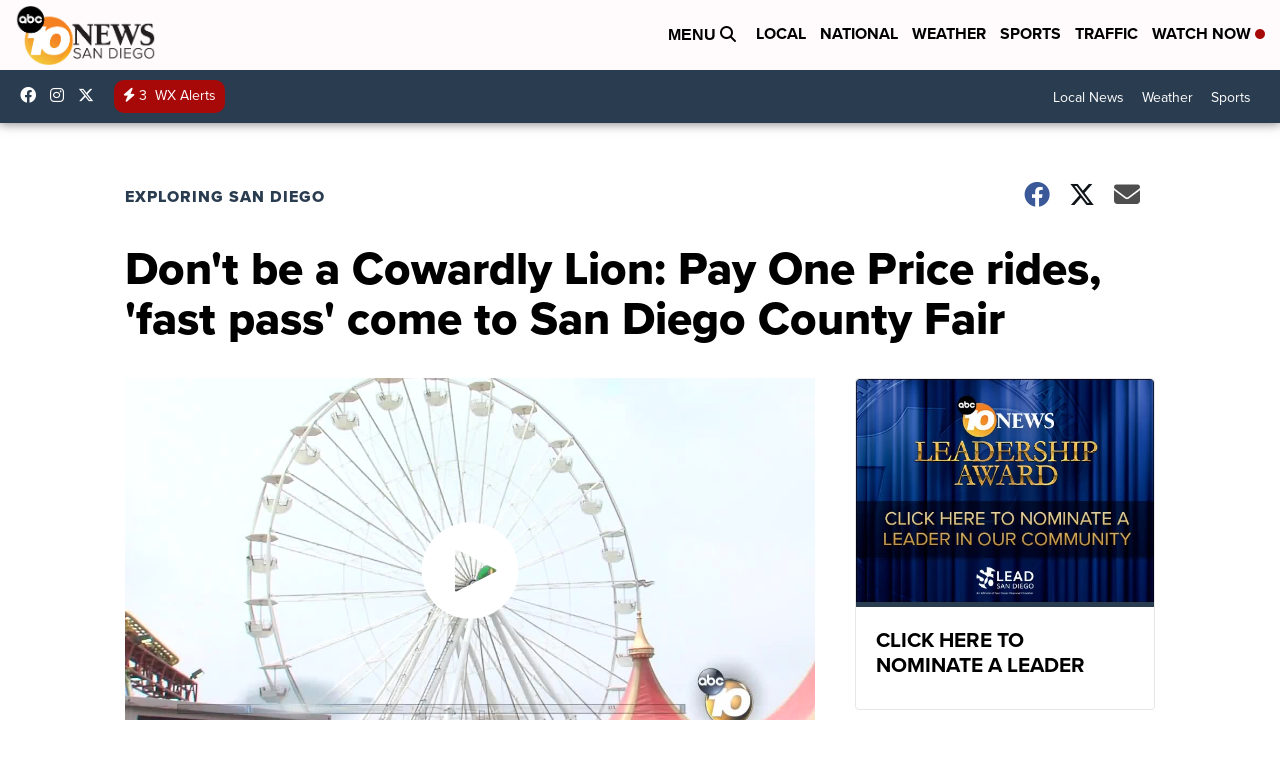

--- FILE ---
content_type: text/html; charset=utf-8
request_url: https://www.google.com/recaptcha/api2/aframe
body_size: 268
content:
<!DOCTYPE HTML><html><head><meta http-equiv="content-type" content="text/html; charset=UTF-8"></head><body><script nonce="bY7iakD579DLGzKoEQa-8Q">/** Anti-fraud and anti-abuse applications only. See google.com/recaptcha */ try{var clients={'sodar':'https://pagead2.googlesyndication.com/pagead/sodar?'};window.addEventListener("message",function(a){try{if(a.source===window.parent){var b=JSON.parse(a.data);var c=clients[b['id']];if(c){var d=document.createElement('img');d.src=c+b['params']+'&rc='+(localStorage.getItem("rc::a")?sessionStorage.getItem("rc::b"):"");window.document.body.appendChild(d);sessionStorage.setItem("rc::e",parseInt(sessionStorage.getItem("rc::e")||0)+1);localStorage.setItem("rc::h",'1770145058864');}}}catch(b){}});window.parent.postMessage("_grecaptcha_ready", "*");}catch(b){}</script></body></html>

--- FILE ---
content_type: application/javascript; charset=utf-8
request_url: https://fundingchoicesmessages.google.com/f/AGSKWxVn-G26p00aWsSHCw1aXXb-aNIEdDeey2avF0IRZAEvKkenfPO2mwPuOsg-nboOOyQXWwOUWWdwHxm2-Bhbb0j7Xu7v8fxDCyUp8EBwVdngbdGy7qbWuOWUMNUkIrf7rG8SB-MApC4BOxUCBGyIE_JlVURG4xeyaY-TlBQXgpAjEcWnNKbWQMZRtmdx/_/shared/ad_/adsidebarrect./ad_text..net/affiliate//adsserver.
body_size: -1285
content:
window['48f5e894-999f-41d5-8c7d-938bdd2542e1'] = true;